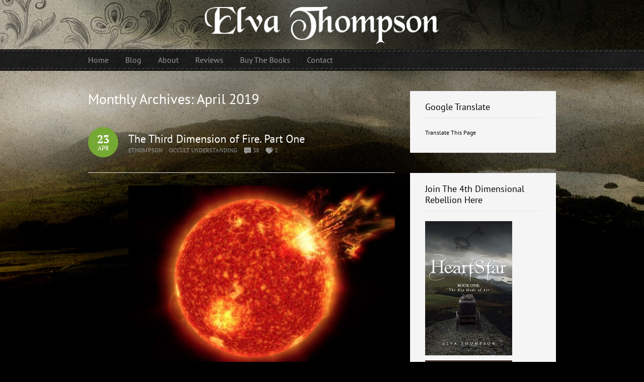

--- FILE ---
content_type: text/html; charset=UTF-8
request_url: https://www.heartstarbooks.com/2019/04/
body_size: 14907
content:
<!DOCTYPE html PUBLIC "-//W3C//DTD XHTML 1.0 Transitional//EN" "http://www.w3.org/TR/xhtml1/DTD/xhtml1-transitional.dtd"> 
<html xmlns="http://www.w3.org/1999/xhtml" lang="en">
<head>
<meta http-equiv="Content-Type" content="text/html; charset=UTF-8" />
<title>April 2019 - Author Elva ThompsonAuthor Elva Thompson</title>
<link rel="profile" href="https://gmpg.org/xfn/11" />
<link rel="stylesheet" type="text/css" media="all" href="https://www.heartstarbooks.com/wp-content/themes/natural-patched/style.css" />
<link rel="stylesheet" type="text/css" media="all" href="https://www.heartstarbooks.com/wp-content/themes/natural-patched/mediaqueries.css" />
<meta name="viewport" content="width=device-width; initial-scale=1.0, maximum-scale=1.0" />
<link rel="pingback" href="https://www.heartstarbooks.com/xmlrpc.php" />
<meta name='robots' content='noindex, follow' />
	<style>img:is([sizes="auto" i], [sizes^="auto," i]) { contain-intrinsic-size: 3000px 1500px }</style>
	
	<!-- This site is optimized with the Yoast SEO plugin v25.2 - https://yoast.com/wordpress/plugins/seo/ -->
	<meta property="og:locale" content="en_US" />
	<meta property="og:type" content="website" />
	<meta property="og:title" content="April 2019 - Author Elva Thompson" />
	<meta property="og:url" content="https://www.heartstarbooks.com/2019/04/" />
	<meta property="og:site_name" content="Author Elva Thompson" />
	<meta name="twitter:card" content="summary_large_image" />
	<script type="application/ld+json" class="yoast-schema-graph">{"@context":"https://schema.org","@graph":[{"@type":"CollectionPage","@id":"https://www.heartstarbooks.com/2019/04/","url":"https://www.heartstarbooks.com/2019/04/","name":"April 2019 - Author Elva Thompson","isPartOf":{"@id":"https://www.heartstarbooks.com/#website"},"breadcrumb":{"@id":"https://www.heartstarbooks.com/2019/04/#breadcrumb"},"inLanguage":"en"},{"@type":"BreadcrumbList","@id":"https://www.heartstarbooks.com/2019/04/#breadcrumb","itemListElement":[{"@type":"ListItem","position":1,"name":"Home","item":"https://www.heartstarbooks.com/"},{"@type":"ListItem","position":2,"name":"Archives for April 2019"}]},{"@type":"WebSite","@id":"https://www.heartstarbooks.com/#website","url":"https://www.heartstarbooks.com/","name":"Author Elva Thompson","description":"Join The 4th Dimensional Rebellion","potentialAction":[{"@type":"SearchAction","target":{"@type":"EntryPoint","urlTemplate":"https://www.heartstarbooks.com/?s={search_term_string}"},"query-input":{"@type":"PropertyValueSpecification","valueRequired":true,"valueName":"search_term_string"}}],"inLanguage":"en"}]}</script>
	<!-- / Yoast SEO plugin. -->


<link rel='dns-prefetch' href='//translate.google.com' />
<link rel='dns-prefetch' href='//fonts.googleapis.com' />
<link href='https://fonts.gstatic.com' crossorigin rel='preconnect' />
<link rel="alternate" type="application/rss+xml" title="Author Elva Thompson &raquo; Feed" href="https://www.heartstarbooks.com/feed/" />
<link rel="alternate" type="application/rss+xml" title="Author Elva Thompson &raquo; Comments Feed" href="https://www.heartstarbooks.com/comments/feed/" />
		<!-- This site uses the Google Analytics by MonsterInsights plugin v9.5.3 - Using Analytics tracking - https://www.monsterinsights.com/ -->
		<!-- Note: MonsterInsights is not currently configured on this site. The site owner needs to authenticate with Google Analytics in the MonsterInsights settings panel. -->
					<!-- No tracking code set -->
				<!-- / Google Analytics by MonsterInsights -->
		<script type="text/javascript">
/* <![CDATA[ */
window._wpemojiSettings = {"baseUrl":"https:\/\/s.w.org\/images\/core\/emoji\/16.0.1\/72x72\/","ext":".png","svgUrl":"https:\/\/s.w.org\/images\/core\/emoji\/16.0.1\/svg\/","svgExt":".svg","source":{"concatemoji":"https:\/\/www.heartstarbooks.com\/wp-includes\/js\/wp-emoji-release.min.js?ver=9367f556c6a25b17d338a25109919727"}};
/*! This file is auto-generated */
!function(s,n){var o,i,e;function c(e){try{var t={supportTests:e,timestamp:(new Date).valueOf()};sessionStorage.setItem(o,JSON.stringify(t))}catch(e){}}function p(e,t,n){e.clearRect(0,0,e.canvas.width,e.canvas.height),e.fillText(t,0,0);var t=new Uint32Array(e.getImageData(0,0,e.canvas.width,e.canvas.height).data),a=(e.clearRect(0,0,e.canvas.width,e.canvas.height),e.fillText(n,0,0),new Uint32Array(e.getImageData(0,0,e.canvas.width,e.canvas.height).data));return t.every(function(e,t){return e===a[t]})}function u(e,t){e.clearRect(0,0,e.canvas.width,e.canvas.height),e.fillText(t,0,0);for(var n=e.getImageData(16,16,1,1),a=0;a<n.data.length;a++)if(0!==n.data[a])return!1;return!0}function f(e,t,n,a){switch(t){case"flag":return n(e,"\ud83c\udff3\ufe0f\u200d\u26a7\ufe0f","\ud83c\udff3\ufe0f\u200b\u26a7\ufe0f")?!1:!n(e,"\ud83c\udde8\ud83c\uddf6","\ud83c\udde8\u200b\ud83c\uddf6")&&!n(e,"\ud83c\udff4\udb40\udc67\udb40\udc62\udb40\udc65\udb40\udc6e\udb40\udc67\udb40\udc7f","\ud83c\udff4\u200b\udb40\udc67\u200b\udb40\udc62\u200b\udb40\udc65\u200b\udb40\udc6e\u200b\udb40\udc67\u200b\udb40\udc7f");case"emoji":return!a(e,"\ud83e\udedf")}return!1}function g(e,t,n,a){var r="undefined"!=typeof WorkerGlobalScope&&self instanceof WorkerGlobalScope?new OffscreenCanvas(300,150):s.createElement("canvas"),o=r.getContext("2d",{willReadFrequently:!0}),i=(o.textBaseline="top",o.font="600 32px Arial",{});return e.forEach(function(e){i[e]=t(o,e,n,a)}),i}function t(e){var t=s.createElement("script");t.src=e,t.defer=!0,s.head.appendChild(t)}"undefined"!=typeof Promise&&(o="wpEmojiSettingsSupports",i=["flag","emoji"],n.supports={everything:!0,everythingExceptFlag:!0},e=new Promise(function(e){s.addEventListener("DOMContentLoaded",e,{once:!0})}),new Promise(function(t){var n=function(){try{var e=JSON.parse(sessionStorage.getItem(o));if("object"==typeof e&&"number"==typeof e.timestamp&&(new Date).valueOf()<e.timestamp+604800&&"object"==typeof e.supportTests)return e.supportTests}catch(e){}return null}();if(!n){if("undefined"!=typeof Worker&&"undefined"!=typeof OffscreenCanvas&&"undefined"!=typeof URL&&URL.createObjectURL&&"undefined"!=typeof Blob)try{var e="postMessage("+g.toString()+"("+[JSON.stringify(i),f.toString(),p.toString(),u.toString()].join(",")+"));",a=new Blob([e],{type:"text/javascript"}),r=new Worker(URL.createObjectURL(a),{name:"wpTestEmojiSupports"});return void(r.onmessage=function(e){c(n=e.data),r.terminate(),t(n)})}catch(e){}c(n=g(i,f,p,u))}t(n)}).then(function(e){for(var t in e)n.supports[t]=e[t],n.supports.everything=n.supports.everything&&n.supports[t],"flag"!==t&&(n.supports.everythingExceptFlag=n.supports.everythingExceptFlag&&n.supports[t]);n.supports.everythingExceptFlag=n.supports.everythingExceptFlag&&!n.supports.flag,n.DOMReady=!1,n.readyCallback=function(){n.DOMReady=!0}}).then(function(){return e}).then(function(){var e;n.supports.everything||(n.readyCallback(),(e=n.source||{}).concatemoji?t(e.concatemoji):e.wpemoji&&e.twemoji&&(t(e.twemoji),t(e.wpemoji)))}))}((window,document),window._wpemojiSettings);
/* ]]> */
</script>
<link rel='stylesheet' id='natural-sliders-css' href='https://www.heartstarbooks.com/wp-content/themes/natural-patched/css/sliders.css?ver=9367f556c6a25b17d338a25109919727' type='text/css' media='all' />
<link rel='stylesheet' id='galleria-css' href='https://www.heartstarbooks.com/wp-content/themes/natural-patched/css/galleria.classic.css?ver=9367f556c6a25b17d338a25109919727' type='text/css' media='all' />
<link rel='stylesheet' id='superfish-css' href='https://www.heartstarbooks.com/wp-content/themes/natural-patched/css/menu.css?ver=9367f556c6a25b17d338a25109919727' type='text/css' media='all' />
<link rel='stylesheet' id='tipsy-css' href='https://www.heartstarbooks.com/wp-content/themes/natural-patched/css/tipsy.css?ver=9367f556c6a25b17d338a25109919727' type='text/css' media='all' />
<link rel='stylesheet' id='prettyphoto-css' href='https://www.heartstarbooks.com/wp-content/themes/natural-patched/css/prettyphoto.css?ver=9367f556c6a25b17d338a25109919727' type='text/css' media='all' />
<link rel='stylesheet' id='Muli-css' href='https://fonts.googleapis.com/css?family=Muli&#038;ver=9367f556c6a25b17d338a25109919727' type='text/css' media='all' />
<link rel='stylesheet' id='pt-cv-public-style-css' href='https://www.heartstarbooks.com/wp-content/plugins/content-views-query-and-display-post-page/public/assets/css/cv.css?ver=4.1' type='text/css' media='all' />
<link rel='stylesheet' id='pt-cv-public-pro-style-css' href='https://www.heartstarbooks.com/wp-content/plugins/pt-content-views-pro/public/assets/css/cvpro.min.css?ver=5.2.1' type='text/css' media='all' />
<style id='wp-emoji-styles-inline-css' type='text/css'>

	img.wp-smiley, img.emoji {
		display: inline !important;
		border: none !important;
		box-shadow: none !important;
		height: 1em !important;
		width: 1em !important;
		margin: 0 0.07em !important;
		vertical-align: -0.1em !important;
		background: none !important;
		padding: 0 !important;
	}
</style>
<link rel='stylesheet' id='wp-block-library-css' href='https://www.heartstarbooks.com/wp-includes/css/dist/block-library/style.min.css?ver=9367f556c6a25b17d338a25109919727' type='text/css' media='all' />
<style id='classic-theme-styles-inline-css' type='text/css'>
/*! This file is auto-generated */
.wp-block-button__link{color:#fff;background-color:#32373c;border-radius:9999px;box-shadow:none;text-decoration:none;padding:calc(.667em + 2px) calc(1.333em + 2px);font-size:1.125em}.wp-block-file__button{background:#32373c;color:#fff;text-decoration:none}
</style>
<style id='global-styles-inline-css' type='text/css'>
:root{--wp--preset--aspect-ratio--square: 1;--wp--preset--aspect-ratio--4-3: 4/3;--wp--preset--aspect-ratio--3-4: 3/4;--wp--preset--aspect-ratio--3-2: 3/2;--wp--preset--aspect-ratio--2-3: 2/3;--wp--preset--aspect-ratio--16-9: 16/9;--wp--preset--aspect-ratio--9-16: 9/16;--wp--preset--color--black: #000000;--wp--preset--color--cyan-bluish-gray: #abb8c3;--wp--preset--color--white: #ffffff;--wp--preset--color--pale-pink: #f78da7;--wp--preset--color--vivid-red: #cf2e2e;--wp--preset--color--luminous-vivid-orange: #ff6900;--wp--preset--color--luminous-vivid-amber: #fcb900;--wp--preset--color--light-green-cyan: #7bdcb5;--wp--preset--color--vivid-green-cyan: #00d084;--wp--preset--color--pale-cyan-blue: #8ed1fc;--wp--preset--color--vivid-cyan-blue: #0693e3;--wp--preset--color--vivid-purple: #9b51e0;--wp--preset--gradient--vivid-cyan-blue-to-vivid-purple: linear-gradient(135deg,rgba(6,147,227,1) 0%,rgb(155,81,224) 100%);--wp--preset--gradient--light-green-cyan-to-vivid-green-cyan: linear-gradient(135deg,rgb(122,220,180) 0%,rgb(0,208,130) 100%);--wp--preset--gradient--luminous-vivid-amber-to-luminous-vivid-orange: linear-gradient(135deg,rgba(252,185,0,1) 0%,rgba(255,105,0,1) 100%);--wp--preset--gradient--luminous-vivid-orange-to-vivid-red: linear-gradient(135deg,rgba(255,105,0,1) 0%,rgb(207,46,46) 100%);--wp--preset--gradient--very-light-gray-to-cyan-bluish-gray: linear-gradient(135deg,rgb(238,238,238) 0%,rgb(169,184,195) 100%);--wp--preset--gradient--cool-to-warm-spectrum: linear-gradient(135deg,rgb(74,234,220) 0%,rgb(151,120,209) 20%,rgb(207,42,186) 40%,rgb(238,44,130) 60%,rgb(251,105,98) 80%,rgb(254,248,76) 100%);--wp--preset--gradient--blush-light-purple: linear-gradient(135deg,rgb(255,206,236) 0%,rgb(152,150,240) 100%);--wp--preset--gradient--blush-bordeaux: linear-gradient(135deg,rgb(254,205,165) 0%,rgb(254,45,45) 50%,rgb(107,0,62) 100%);--wp--preset--gradient--luminous-dusk: linear-gradient(135deg,rgb(255,203,112) 0%,rgb(199,81,192) 50%,rgb(65,88,208) 100%);--wp--preset--gradient--pale-ocean: linear-gradient(135deg,rgb(255,245,203) 0%,rgb(182,227,212) 50%,rgb(51,167,181) 100%);--wp--preset--gradient--electric-grass: linear-gradient(135deg,rgb(202,248,128) 0%,rgb(113,206,126) 100%);--wp--preset--gradient--midnight: linear-gradient(135deg,rgb(2,3,129) 0%,rgb(40,116,252) 100%);--wp--preset--font-size--small: 13px;--wp--preset--font-size--medium: 20px;--wp--preset--font-size--large: 36px;--wp--preset--font-size--x-large: 42px;--wp--preset--spacing--20: 0.44rem;--wp--preset--spacing--30: 0.67rem;--wp--preset--spacing--40: 1rem;--wp--preset--spacing--50: 1.5rem;--wp--preset--spacing--60: 2.25rem;--wp--preset--spacing--70: 3.38rem;--wp--preset--spacing--80: 5.06rem;--wp--preset--shadow--natural: 6px 6px 9px rgba(0, 0, 0, 0.2);--wp--preset--shadow--deep: 12px 12px 50px rgba(0, 0, 0, 0.4);--wp--preset--shadow--sharp: 6px 6px 0px rgba(0, 0, 0, 0.2);--wp--preset--shadow--outlined: 6px 6px 0px -3px rgba(255, 255, 255, 1), 6px 6px rgba(0, 0, 0, 1);--wp--preset--shadow--crisp: 6px 6px 0px rgba(0, 0, 0, 1);}:where(.is-layout-flex){gap: 0.5em;}:where(.is-layout-grid){gap: 0.5em;}body .is-layout-flex{display: flex;}.is-layout-flex{flex-wrap: wrap;align-items: center;}.is-layout-flex > :is(*, div){margin: 0;}body .is-layout-grid{display: grid;}.is-layout-grid > :is(*, div){margin: 0;}:where(.wp-block-columns.is-layout-flex){gap: 2em;}:where(.wp-block-columns.is-layout-grid){gap: 2em;}:where(.wp-block-post-template.is-layout-flex){gap: 1.25em;}:where(.wp-block-post-template.is-layout-grid){gap: 1.25em;}.has-black-color{color: var(--wp--preset--color--black) !important;}.has-cyan-bluish-gray-color{color: var(--wp--preset--color--cyan-bluish-gray) !important;}.has-white-color{color: var(--wp--preset--color--white) !important;}.has-pale-pink-color{color: var(--wp--preset--color--pale-pink) !important;}.has-vivid-red-color{color: var(--wp--preset--color--vivid-red) !important;}.has-luminous-vivid-orange-color{color: var(--wp--preset--color--luminous-vivid-orange) !important;}.has-luminous-vivid-amber-color{color: var(--wp--preset--color--luminous-vivid-amber) !important;}.has-light-green-cyan-color{color: var(--wp--preset--color--light-green-cyan) !important;}.has-vivid-green-cyan-color{color: var(--wp--preset--color--vivid-green-cyan) !important;}.has-pale-cyan-blue-color{color: var(--wp--preset--color--pale-cyan-blue) !important;}.has-vivid-cyan-blue-color{color: var(--wp--preset--color--vivid-cyan-blue) !important;}.has-vivid-purple-color{color: var(--wp--preset--color--vivid-purple) !important;}.has-black-background-color{background-color: var(--wp--preset--color--black) !important;}.has-cyan-bluish-gray-background-color{background-color: var(--wp--preset--color--cyan-bluish-gray) !important;}.has-white-background-color{background-color: var(--wp--preset--color--white) !important;}.has-pale-pink-background-color{background-color: var(--wp--preset--color--pale-pink) !important;}.has-vivid-red-background-color{background-color: var(--wp--preset--color--vivid-red) !important;}.has-luminous-vivid-orange-background-color{background-color: var(--wp--preset--color--luminous-vivid-orange) !important;}.has-luminous-vivid-amber-background-color{background-color: var(--wp--preset--color--luminous-vivid-amber) !important;}.has-light-green-cyan-background-color{background-color: var(--wp--preset--color--light-green-cyan) !important;}.has-vivid-green-cyan-background-color{background-color: var(--wp--preset--color--vivid-green-cyan) !important;}.has-pale-cyan-blue-background-color{background-color: var(--wp--preset--color--pale-cyan-blue) !important;}.has-vivid-cyan-blue-background-color{background-color: var(--wp--preset--color--vivid-cyan-blue) !important;}.has-vivid-purple-background-color{background-color: var(--wp--preset--color--vivid-purple) !important;}.has-black-border-color{border-color: var(--wp--preset--color--black) !important;}.has-cyan-bluish-gray-border-color{border-color: var(--wp--preset--color--cyan-bluish-gray) !important;}.has-white-border-color{border-color: var(--wp--preset--color--white) !important;}.has-pale-pink-border-color{border-color: var(--wp--preset--color--pale-pink) !important;}.has-vivid-red-border-color{border-color: var(--wp--preset--color--vivid-red) !important;}.has-luminous-vivid-orange-border-color{border-color: var(--wp--preset--color--luminous-vivid-orange) !important;}.has-luminous-vivid-amber-border-color{border-color: var(--wp--preset--color--luminous-vivid-amber) !important;}.has-light-green-cyan-border-color{border-color: var(--wp--preset--color--light-green-cyan) !important;}.has-vivid-green-cyan-border-color{border-color: var(--wp--preset--color--vivid-green-cyan) !important;}.has-pale-cyan-blue-border-color{border-color: var(--wp--preset--color--pale-cyan-blue) !important;}.has-vivid-cyan-blue-border-color{border-color: var(--wp--preset--color--vivid-cyan-blue) !important;}.has-vivid-purple-border-color{border-color: var(--wp--preset--color--vivid-purple) !important;}.has-vivid-cyan-blue-to-vivid-purple-gradient-background{background: var(--wp--preset--gradient--vivid-cyan-blue-to-vivid-purple) !important;}.has-light-green-cyan-to-vivid-green-cyan-gradient-background{background: var(--wp--preset--gradient--light-green-cyan-to-vivid-green-cyan) !important;}.has-luminous-vivid-amber-to-luminous-vivid-orange-gradient-background{background: var(--wp--preset--gradient--luminous-vivid-amber-to-luminous-vivid-orange) !important;}.has-luminous-vivid-orange-to-vivid-red-gradient-background{background: var(--wp--preset--gradient--luminous-vivid-orange-to-vivid-red) !important;}.has-very-light-gray-to-cyan-bluish-gray-gradient-background{background: var(--wp--preset--gradient--very-light-gray-to-cyan-bluish-gray) !important;}.has-cool-to-warm-spectrum-gradient-background{background: var(--wp--preset--gradient--cool-to-warm-spectrum) !important;}.has-blush-light-purple-gradient-background{background: var(--wp--preset--gradient--blush-light-purple) !important;}.has-blush-bordeaux-gradient-background{background: var(--wp--preset--gradient--blush-bordeaux) !important;}.has-luminous-dusk-gradient-background{background: var(--wp--preset--gradient--luminous-dusk) !important;}.has-pale-ocean-gradient-background{background: var(--wp--preset--gradient--pale-ocean) !important;}.has-electric-grass-gradient-background{background: var(--wp--preset--gradient--electric-grass) !important;}.has-midnight-gradient-background{background: var(--wp--preset--gradient--midnight) !important;}.has-small-font-size{font-size: var(--wp--preset--font-size--small) !important;}.has-medium-font-size{font-size: var(--wp--preset--font-size--medium) !important;}.has-large-font-size{font-size: var(--wp--preset--font-size--large) !important;}.has-x-large-font-size{font-size: var(--wp--preset--font-size--x-large) !important;}
:where(.wp-block-post-template.is-layout-flex){gap: 1.25em;}:where(.wp-block-post-template.is-layout-grid){gap: 1.25em;}
:where(.wp-block-columns.is-layout-flex){gap: 2em;}:where(.wp-block-columns.is-layout-grid){gap: 2em;}
:root :where(.wp-block-pullquote){font-size: 1.5em;line-height: 1.6;}
</style>
<link rel='stylesheet' id='contact-form-7-css' href='https://www.heartstarbooks.com/wp-content/plugins/contact-form-7/includes/css/styles.css?ver=6.0.6' type='text/css' media='all' />
<link rel='stylesheet' id='google-language-translator-css' href='https://www.heartstarbooks.com/wp-content/plugins/google-language-translator/css/style.css?ver=6.0.20' type='text/css' media='' />
<link rel='stylesheet' id='SFSImainCss-css' href='https://www.heartstarbooks.com/wp-content/plugins/ultimate-social-media-icons/css/sfsi-style.css?ver=2.9.5' type='text/css' media='all' />
<script type="text/javascript" src="https://www.heartstarbooks.com/wp-content/plugins/enable-jquery-migrate-helper/js/jquery/jquery-1.12.4-wp.js?ver=1.12.4-wp" id="jquery-core-js"></script>
<script type="text/javascript" src="https://www.heartstarbooks.com/wp-content/plugins/enable-jquery-migrate-helper/js/jquery-migrate/jquery-migrate-1.4.1-wp.js?ver=1.4.1-wp" id="jquery-migrate-js"></script>
<script type="text/javascript" src="https://www.heartstarbooks.com/wp-content/themes/natural-patched/js/preloader.js?ver=9367f556c6a25b17d338a25109919727" id="preloader-js"></script>
<script type="text/javascript" src="https://www.heartstarbooks.com/wp-content/themes/natural-patched/js/respond.js?ver=9367f556c6a25b17d338a25109919727" id="respond-js"></script>
<script type="text/javascript" src="https://www.heartstarbooks.com/wp-content/themes/natural-patched/js/hoverIntent.js?ver=9367f556c6a25b17d338a25109919727" id="hoverintent-js"></script>
<script type="text/javascript" src="https://www.heartstarbooks.com/wp-content/themes/natural-patched/js/superfish.js?ver=9367f556c6a25b17d338a25109919727" id="superfish-js"></script>
<script type="text/javascript" src="https://www.heartstarbooks.com/wp-content/themes/natural-patched/js/jquery.prettyphoto.js?ver=9367f556c6a25b17d338a25109919727" id="prettyphoto-js"></script>
<script type="text/javascript" src="https://www.heartstarbooks.com/wp-content/themes/natural-patched/js/prettyphoto_init.js?ver=9367f556c6a25b17d338a25109919727" id="prettyphoto-init-js"></script>
<link rel="https://api.w.org/" href="https://www.heartstarbooks.com/wp-json/" /><link rel="EditURI" type="application/rsd+xml" title="RSD" href="https://www.heartstarbooks.com/xmlrpc.php?rsd" />

<style>.goog-te-gadget {
    color:  #76A934 !important;
}
select.goog-te-combo {
    border: 1px solid  #76A934 !important;
}#google_language_translator{width:auto!important;}div.skiptranslate.goog-te-gadget{display:inline!important;}.goog-tooltip{display: none!important;}.goog-tooltip:hover{display: none!important;}.goog-text-highlight{background-color:transparent!important;border:none!important;box-shadow:none!important;}#google_language_translator select.goog-te-combo{color:#32373c;}#google_language_translator{color:transparent;}body{top:0px!important;}#goog-gt-{display:none!important;}font font{background-color:transparent!important;box-shadow:none!important;position:initial!important;}#glt-translate-trigger{left:20px;right:auto;}#glt-translate-trigger > span{color:#ffffff;}#glt-translate-trigger{background:#f89406;}.goog-te-gadget .goog-te-combo{width:100%;}</style><meta name="follow.[base64]" content="CWRR3xAyTDlkQ8KJ0tCV"/><link href="https://www.heartstarbooks.com/wp-content/themes/natural-patched/styles/style_01.css" rel="stylesheet" type="text/css" />
<!-- Custom Styling -->
<style type="text/css">
.cf {
  *zoom: 1;
}
.cf:before,
.cf:after {
  content: " ";
  display: table;
}
.cf:after {
  clear: both;
}
.bookshelf-item {
  padding-bottom: 48px;
}
.bookshelf-item .description {
  /* prevents this element from overlapping to cover thumb */

  display: inline;
}
.bookshelf-item .home-page .description {
  padding-left: 20px;
}
.bookshelf-item .wrap-description .description {
  /* set this back to block level to trigger overflow effect */

  display: block;
  overflow: hidden;
}
.bookshelf-item .content a[rel="prettyPhoto"] {
  /* make sure this element is on top of .description element */

  position: relative;
  z-index: 20;
}
#comments .nocomments {
  /* hides the "Comments are closed" message */

  display: none;
}
/* additional media queries */
@media (max-width: 1023px) {
  .bookshelf-item .content {
    text-align: center;
  }
  .bookshelf-item .content .description {
    text-align: left;
    overflow: auto;
  }
  .bookshelf-item .zoom {
    margin: 20px 0;
  }
  .bookshelf-item .zoom,
  .bookshelf-item .zoom img {
    float: none;
    margin: 0;
    display: inline-block;
    *display: inline;
    *zoom: 1;
  }
  .bookshelf-item .zoom .img_vsmall {
    width: 245px;
  }
}
@media (min-width: 768px) and (max-width: 1023px) {
  .bookshelf-item .home-page .img_vsmall,
  .bookshelf-item .zoom .img_vsmall {
    width: 174px;
  }
}
@media (max-width: 767px) {
  .bookshelf-item .home-page {
    text-align: center;
  }
  .bookshelf-item .home-page .img_vsmall {
    float: none;
    margin: 20px 0;
  }
}


#intro_wrapper {
    border-bottom-width: 0 !important;
}

.sf-menu li {
    float: left;
    font-size: 16px !important;
    line-height: 43px !important;
    margin-right: 33px !important;
    padding: 0;
    text-transform: none !important;
}

#intro {
    width: 100% !important;
   padding:0 !important;
}

#wrapper {
    box-shadow: 0 0 0 transparent !important;
}


h1, .flex-caption, .ei-title h2 {

}

p, pre {
    font-size: 15px !important;
    line-height: 25px !important;
    margin: 1em 0 10px;
    padding: 0;
}

#footer_nav li {
    border-right-style: dotted !important;
}

#footer_nav li:last-child {
 border-right: medium none !important;
}


#navigation {
    height: 43px !important;
}


#copyright hr {
 border-color:transparent !important;
}



#menu-item-29 a {
    background-image: url("https://goindiebooks2.com/462040/wp-content/uploads/2013/09/logo.png");
    background-position: 0 0;
    background-repeat: no-repeat;
    display: block;
    height:36px;
    margin: 6px 0 0;
    outline: medium none;
    text-indent: -9999px;
    width:346px;
}






.fancy_meta a, .flex-direction-nav li a, .rslides_nav {
    background-color: transparent !important;
}



#copyright_wrapper {
    border: medium none !important;
}

.flexslider {
    margin: 0 !important;
    padding: 0;
}



#boxed_layout #page_wrapper {
    box-shadow: none !important;
}

html, body {
    background-image: url("https://heartstarbooks.com/wp-content/uploads/2014/01/bg.jpg") !important;
    background-position: center top !important;
    background-repeat: no-repeat !important;
    color: #666666;
}

#navigation_wrapper {
    background: url("https://heartstarbooks.com/wp-content/uploads/2014/01/nav.png") repeat-x scroll 0 0 transparent !important;
}
</style>
<link rel="shortcut icon" href="https://heartstarbooks.com/wp-content/uploads/2014/10/iuniverse.ico"/>
<style type="text/css">
html {
    background-color: #000000;
}
html, body, form {
    color: #ffffff;
}
a {
    color: #ffffff;
}
a:hover {
    color: #ffffff;
}
h1, h2, h3, h4, h5, h6 {
    color: #ffffff;
}
h1 a, h2 a, h3 a, h4 a, h5 a, h6 a {
    color: #ffffff;
}
h1 a:hover, h2 a:hover, h3 a:hover, h4 a:hover, h5 a:hover, h6 a:hover {
    color: #ffffff;
}
#navigation_wrapper {
    background-color: transparent; }
.sf-menu a {
    color: #9a9595; }
.sf-menu li:hover a, .sf-menu li.current-menu-item a, .sf-menu li.current-page-parent a, .sf-menu li.current-page-ancestor a, .sf-menu li.current_page_parent a {
    color: #9a9595;
}
#wrapper {
	background-color: transparent;
	border-color: transparent;
}
#intro_wrapper, #wide_header_wrapper {
	background-color: transparent;
}
#sidebar .widgets {
    color: #333333;
}
#sidebar .widgets h1, #sidebar .widgets h2, #sidebar .widgets h3, #sidebar .widgets h4, #sidebar .widgets h5, #sidebar .widgets h6 {
    color: #000000;
}
#sidebar .widgets .icon-box span, #sidebar .widgets .icon-button span {
    color: #000000;
}
#footer_wrapper {
    background-color: transparent;
}
#footer_wrapper {
    border-top-color: transparent;
}
#copyright_wrapper {
    background-color: transparent;
}
#copyright_wrapper {
    border-top-color: transparent;
}
.divider-dotted, .portfolio .tags-meta, .price-body .dotted, #wrapper .post-list li {
    background-image: url('https://www.heartstarbooks.com/wp-content/themes/natural-patched/images/hr2.png');
}
</style>
<style type="text/css">h1,.flex-caption,.ei-title h2 { font-family: 'Muli', arial, serif; }
h2,.ei-title h3 { font-family: 'Muli', arial, serif; }
h3,.rscaption { font-family: 'Muli', arial, serif; }
h4 { font-family: 'Muli', arial, serif; }
h5 { font-family: 'Muli', arial, serif; }
h6 { font-family: 'Muli', arial, serif; }
</style><style type="text/css">.recentcomments a{display:inline !important;padding:0 !important;margin:0 !important;}</style>	<!-- Fonts Plugin CSS - https://fontsplugin.com/ -->
	<style>
		/* Cached: December 4, 2025 at 7:32pm */
/* cyrillic-ext */
@font-face {
  font-family: 'PT Sans';
  font-style: italic;
  font-weight: 400;
  font-display: swap;
  src: url(https://fonts.gstatic.com/s/ptsans/v18/jizYRExUiTo99u79D0e0ysmIEDQ.woff2) format('woff2');
  unicode-range: U+0460-052F, U+1C80-1C8A, U+20B4, U+2DE0-2DFF, U+A640-A69F, U+FE2E-FE2F;
}
/* cyrillic */
@font-face {
  font-family: 'PT Sans';
  font-style: italic;
  font-weight: 400;
  font-display: swap;
  src: url(https://fonts.gstatic.com/s/ptsans/v18/jizYRExUiTo99u79D0e0w8mIEDQ.woff2) format('woff2');
  unicode-range: U+0301, U+0400-045F, U+0490-0491, U+04B0-04B1, U+2116;
}
/* latin-ext */
@font-face {
  font-family: 'PT Sans';
  font-style: italic;
  font-weight: 400;
  font-display: swap;
  src: url(https://fonts.gstatic.com/s/ptsans/v18/jizYRExUiTo99u79D0e0ycmIEDQ.woff2) format('woff2');
  unicode-range: U+0100-02BA, U+02BD-02C5, U+02C7-02CC, U+02CE-02D7, U+02DD-02FF, U+0304, U+0308, U+0329, U+1D00-1DBF, U+1E00-1E9F, U+1EF2-1EFF, U+2020, U+20A0-20AB, U+20AD-20C0, U+2113, U+2C60-2C7F, U+A720-A7FF;
}
/* latin */
@font-face {
  font-family: 'PT Sans';
  font-style: italic;
  font-weight: 400;
  font-display: swap;
  src: url(https://fonts.gstatic.com/s/ptsans/v18/jizYRExUiTo99u79D0e0x8mI.woff2) format('woff2');
  unicode-range: U+0000-00FF, U+0131, U+0152-0153, U+02BB-02BC, U+02C6, U+02DA, U+02DC, U+0304, U+0308, U+0329, U+2000-206F, U+20AC, U+2122, U+2191, U+2193, U+2212, U+2215, U+FEFF, U+FFFD;
}
/* cyrillic-ext */
@font-face {
  font-family: 'PT Sans';
  font-style: italic;
  font-weight: 700;
  font-display: swap;
  src: url(https://fonts.gstatic.com/s/ptsans/v18/jizdRExUiTo99u79D0e8fOydIhUdwzM.woff2) format('woff2');
  unicode-range: U+0460-052F, U+1C80-1C8A, U+20B4, U+2DE0-2DFF, U+A640-A69F, U+FE2E-FE2F;
}
/* cyrillic */
@font-face {
  font-family: 'PT Sans';
  font-style: italic;
  font-weight: 700;
  font-display: swap;
  src: url(https://fonts.gstatic.com/s/ptsans/v18/jizdRExUiTo99u79D0e8fOydKxUdwzM.woff2) format('woff2');
  unicode-range: U+0301, U+0400-045F, U+0490-0491, U+04B0-04B1, U+2116;
}
/* latin-ext */
@font-face {
  font-family: 'PT Sans';
  font-style: italic;
  font-weight: 700;
  font-display: swap;
  src: url(https://fonts.gstatic.com/s/ptsans/v18/jizdRExUiTo99u79D0e8fOydIRUdwzM.woff2) format('woff2');
  unicode-range: U+0100-02BA, U+02BD-02C5, U+02C7-02CC, U+02CE-02D7, U+02DD-02FF, U+0304, U+0308, U+0329, U+1D00-1DBF, U+1E00-1E9F, U+1EF2-1EFF, U+2020, U+20A0-20AB, U+20AD-20C0, U+2113, U+2C60-2C7F, U+A720-A7FF;
}
/* latin */
@font-face {
  font-family: 'PT Sans';
  font-style: italic;
  font-weight: 700;
  font-display: swap;
  src: url(https://fonts.gstatic.com/s/ptsans/v18/jizdRExUiTo99u79D0e8fOydLxUd.woff2) format('woff2');
  unicode-range: U+0000-00FF, U+0131, U+0152-0153, U+02BB-02BC, U+02C6, U+02DA, U+02DC, U+0304, U+0308, U+0329, U+2000-206F, U+20AC, U+2122, U+2191, U+2193, U+2212, U+2215, U+FEFF, U+FFFD;
}
/* cyrillic-ext */
@font-face {
  font-family: 'PT Sans';
  font-style: normal;
  font-weight: 400;
  font-display: swap;
  src: url(https://fonts.gstatic.com/s/ptsans/v18/jizaRExUiTo99u79D0-ExdGM.woff2) format('woff2');
  unicode-range: U+0460-052F, U+1C80-1C8A, U+20B4, U+2DE0-2DFF, U+A640-A69F, U+FE2E-FE2F;
}
/* cyrillic */
@font-face {
  font-family: 'PT Sans';
  font-style: normal;
  font-weight: 400;
  font-display: swap;
  src: url(https://fonts.gstatic.com/s/ptsans/v18/jizaRExUiTo99u79D0aExdGM.woff2) format('woff2');
  unicode-range: U+0301, U+0400-045F, U+0490-0491, U+04B0-04B1, U+2116;
}
/* latin-ext */
@font-face {
  font-family: 'PT Sans';
  font-style: normal;
  font-weight: 400;
  font-display: swap;
  src: url(https://fonts.gstatic.com/s/ptsans/v18/jizaRExUiTo99u79D0yExdGM.woff2) format('woff2');
  unicode-range: U+0100-02BA, U+02BD-02C5, U+02C7-02CC, U+02CE-02D7, U+02DD-02FF, U+0304, U+0308, U+0329, U+1D00-1DBF, U+1E00-1E9F, U+1EF2-1EFF, U+2020, U+20A0-20AB, U+20AD-20C0, U+2113, U+2C60-2C7F, U+A720-A7FF;
}
/* latin */
@font-face {
  font-family: 'PT Sans';
  font-style: normal;
  font-weight: 400;
  font-display: swap;
  src: url(https://fonts.gstatic.com/s/ptsans/v18/jizaRExUiTo99u79D0KExQ.woff2) format('woff2');
  unicode-range: U+0000-00FF, U+0131, U+0152-0153, U+02BB-02BC, U+02C6, U+02DA, U+02DC, U+0304, U+0308, U+0329, U+2000-206F, U+20AC, U+2122, U+2191, U+2193, U+2212, U+2215, U+FEFF, U+FFFD;
}
/* cyrillic-ext */
@font-face {
  font-family: 'PT Sans';
  font-style: normal;
  font-weight: 700;
  font-display: swap;
  src: url(https://fonts.gstatic.com/s/ptsans/v18/jizfRExUiTo99u79B_mh0OOtLQ0Z.woff2) format('woff2');
  unicode-range: U+0460-052F, U+1C80-1C8A, U+20B4, U+2DE0-2DFF, U+A640-A69F, U+FE2E-FE2F;
}
/* cyrillic */
@font-face {
  font-family: 'PT Sans';
  font-style: normal;
  font-weight: 700;
  font-display: swap;
  src: url(https://fonts.gstatic.com/s/ptsans/v18/jizfRExUiTo99u79B_mh0OqtLQ0Z.woff2) format('woff2');
  unicode-range: U+0301, U+0400-045F, U+0490-0491, U+04B0-04B1, U+2116;
}
/* latin-ext */
@font-face {
  font-family: 'PT Sans';
  font-style: normal;
  font-weight: 700;
  font-display: swap;
  src: url(https://fonts.gstatic.com/s/ptsans/v18/jizfRExUiTo99u79B_mh0OCtLQ0Z.woff2) format('woff2');
  unicode-range: U+0100-02BA, U+02BD-02C5, U+02C7-02CC, U+02CE-02D7, U+02DD-02FF, U+0304, U+0308, U+0329, U+1D00-1DBF, U+1E00-1E9F, U+1EF2-1EFF, U+2020, U+20A0-20AB, U+20AD-20C0, U+2113, U+2C60-2C7F, U+A720-A7FF;
}
/* latin */
@font-face {
  font-family: 'PT Sans';
  font-style: normal;
  font-weight: 700;
  font-display: swap;
  src: url(https://fonts.gstatic.com/s/ptsans/v18/jizfRExUiTo99u79B_mh0O6tLQ.woff2) format('woff2');
  unicode-range: U+0000-00FF, U+0131, U+0152-0153, U+02BB-02BC, U+02C6, U+02DA, U+02DC, U+0304, U+0308, U+0329, U+2000-206F, U+20AC, U+2122, U+2191, U+2193, U+2212, U+2215, U+FEFF, U+FFFD;
}
/* cyrillic-ext */
@font-face {
  font-family: 'PT Serif';
  font-style: italic;
  font-weight: 400;
  font-display: swap;
  src: url(https://fonts.gstatic.com/s/ptserif/v19/EJRTQgYoZZY2vCFuvAFT_rC1chb-.woff2) format('woff2');
  unicode-range: U+0460-052F, U+1C80-1C8A, U+20B4, U+2DE0-2DFF, U+A640-A69F, U+FE2E-FE2F;
}
/* cyrillic */
@font-face {
  font-family: 'PT Serif';
  font-style: italic;
  font-weight: 400;
  font-display: swap;
  src: url(https://fonts.gstatic.com/s/ptserif/v19/EJRTQgYoZZY2vCFuvAFT_rm1chb-.woff2) format('woff2');
  unicode-range: U+0301, U+0400-045F, U+0490-0491, U+04B0-04B1, U+2116;
}
/* latin-ext */
@font-face {
  font-family: 'PT Serif';
  font-style: italic;
  font-weight: 400;
  font-display: swap;
  src: url(https://fonts.gstatic.com/s/ptserif/v19/EJRTQgYoZZY2vCFuvAFT_rO1chb-.woff2) format('woff2');
  unicode-range: U+0100-02BA, U+02BD-02C5, U+02C7-02CC, U+02CE-02D7, U+02DD-02FF, U+0304, U+0308, U+0329, U+1D00-1DBF, U+1E00-1E9F, U+1EF2-1EFF, U+2020, U+20A0-20AB, U+20AD-20C0, U+2113, U+2C60-2C7F, U+A720-A7FF;
}
/* latin */
@font-face {
  font-family: 'PT Serif';
  font-style: italic;
  font-weight: 400;
  font-display: swap;
  src: url(https://fonts.gstatic.com/s/ptserif/v19/EJRTQgYoZZY2vCFuvAFT_r21cg.woff2) format('woff2');
  unicode-range: U+0000-00FF, U+0131, U+0152-0153, U+02BB-02BC, U+02C6, U+02DA, U+02DC, U+0304, U+0308, U+0329, U+2000-206F, U+20AC, U+2122, U+2191, U+2193, U+2212, U+2215, U+FEFF, U+FFFD;
}
/* cyrillic-ext */
@font-face {
  font-family: 'PT Serif';
  font-style: italic;
  font-weight: 700;
  font-display: swap;
  src: url(https://fonts.gstatic.com/s/ptserif/v19/EJRQQgYoZZY2vCFuvAFT9gaQZyTfoPNB.woff2) format('woff2');
  unicode-range: U+0460-052F, U+1C80-1C8A, U+20B4, U+2DE0-2DFF, U+A640-A69F, U+FE2E-FE2F;
}
/* cyrillic */
@font-face {
  font-family: 'PT Serif';
  font-style: italic;
  font-weight: 700;
  font-display: swap;
  src: url(https://fonts.gstatic.com/s/ptserif/v19/EJRQQgYoZZY2vCFuvAFT9gaQZy3foPNB.woff2) format('woff2');
  unicode-range: U+0301, U+0400-045F, U+0490-0491, U+04B0-04B1, U+2116;
}
/* latin-ext */
@font-face {
  font-family: 'PT Serif';
  font-style: italic;
  font-weight: 700;
  font-display: swap;
  src: url(https://fonts.gstatic.com/s/ptserif/v19/EJRQQgYoZZY2vCFuvAFT9gaQZyffoPNB.woff2) format('woff2');
  unicode-range: U+0100-02BA, U+02BD-02C5, U+02C7-02CC, U+02CE-02D7, U+02DD-02FF, U+0304, U+0308, U+0329, U+1D00-1DBF, U+1E00-1E9F, U+1EF2-1EFF, U+2020, U+20A0-20AB, U+20AD-20C0, U+2113, U+2C60-2C7F, U+A720-A7FF;
}
/* latin */
@font-face {
  font-family: 'PT Serif';
  font-style: italic;
  font-weight: 700;
  font-display: swap;
  src: url(https://fonts.gstatic.com/s/ptserif/v19/EJRQQgYoZZY2vCFuvAFT9gaQZynfoA.woff2) format('woff2');
  unicode-range: U+0000-00FF, U+0131, U+0152-0153, U+02BB-02BC, U+02C6, U+02DA, U+02DC, U+0304, U+0308, U+0329, U+2000-206F, U+20AC, U+2122, U+2191, U+2193, U+2212, U+2215, U+FEFF, U+FFFD;
}
/* cyrillic-ext */
@font-face {
  font-family: 'PT Serif';
  font-style: normal;
  font-weight: 400;
  font-display: swap;
  src: url(https://fonts.gstatic.com/s/ptserif/v19/EJRVQgYoZZY2vCFuvAFbzr-tdg.woff2) format('woff2');
  unicode-range: U+0460-052F, U+1C80-1C8A, U+20B4, U+2DE0-2DFF, U+A640-A69F, U+FE2E-FE2F;
}
/* cyrillic */
@font-face {
  font-family: 'PT Serif';
  font-style: normal;
  font-weight: 400;
  font-display: swap;
  src: url(https://fonts.gstatic.com/s/ptserif/v19/EJRVQgYoZZY2vCFuvAFSzr-tdg.woff2) format('woff2');
  unicode-range: U+0301, U+0400-045F, U+0490-0491, U+04B0-04B1, U+2116;
}
/* latin-ext */
@font-face {
  font-family: 'PT Serif';
  font-style: normal;
  font-weight: 400;
  font-display: swap;
  src: url(https://fonts.gstatic.com/s/ptserif/v19/EJRVQgYoZZY2vCFuvAFYzr-tdg.woff2) format('woff2');
  unicode-range: U+0100-02BA, U+02BD-02C5, U+02C7-02CC, U+02CE-02D7, U+02DD-02FF, U+0304, U+0308, U+0329, U+1D00-1DBF, U+1E00-1E9F, U+1EF2-1EFF, U+2020, U+20A0-20AB, U+20AD-20C0, U+2113, U+2C60-2C7F, U+A720-A7FF;
}
/* latin */
@font-face {
  font-family: 'PT Serif';
  font-style: normal;
  font-weight: 400;
  font-display: swap;
  src: url(https://fonts.gstatic.com/s/ptserif/v19/EJRVQgYoZZY2vCFuvAFWzr8.woff2) format('woff2');
  unicode-range: U+0000-00FF, U+0131, U+0152-0153, U+02BB-02BC, U+02C6, U+02DA, U+02DC, U+0304, U+0308, U+0329, U+2000-206F, U+20AC, U+2122, U+2191, U+2193, U+2212, U+2215, U+FEFF, U+FFFD;
}
/* cyrillic-ext */
@font-face {
  font-family: 'PT Serif';
  font-style: normal;
  font-weight: 700;
  font-display: swap;
  src: url(https://fonts.gstatic.com/s/ptserif/v19/EJRSQgYoZZY2vCFuvAnt66qfVyvHpA.woff2) format('woff2');
  unicode-range: U+0460-052F, U+1C80-1C8A, U+20B4, U+2DE0-2DFF, U+A640-A69F, U+FE2E-FE2F;
}
/* cyrillic */
@font-face {
  font-family: 'PT Serif';
  font-style: normal;
  font-weight: 700;
  font-display: swap;
  src: url(https://fonts.gstatic.com/s/ptserif/v19/EJRSQgYoZZY2vCFuvAnt66qWVyvHpA.woff2) format('woff2');
  unicode-range: U+0301, U+0400-045F, U+0490-0491, U+04B0-04B1, U+2116;
}
/* latin-ext */
@font-face {
  font-family: 'PT Serif';
  font-style: normal;
  font-weight: 700;
  font-display: swap;
  src: url(https://fonts.gstatic.com/s/ptserif/v19/EJRSQgYoZZY2vCFuvAnt66qcVyvHpA.woff2) format('woff2');
  unicode-range: U+0100-02BA, U+02BD-02C5, U+02C7-02CC, U+02CE-02D7, U+02DD-02FF, U+0304, U+0308, U+0329, U+1D00-1DBF, U+1E00-1E9F, U+1EF2-1EFF, U+2020, U+20A0-20AB, U+20AD-20C0, U+2113, U+2C60-2C7F, U+A720-A7FF;
}
/* latin */
@font-face {
  font-family: 'PT Serif';
  font-style: normal;
  font-weight: 700;
  font-display: swap;
  src: url(https://fonts.gstatic.com/s/ptserif/v19/EJRSQgYoZZY2vCFuvAnt66qSVys.woff2) format('woff2');
  unicode-range: U+0000-00FF, U+0131, U+0152-0153, U+02BB-02BC, U+02C6, U+02DA, U+02DC, U+0304, U+0308, U+0329, U+2000-206F, U+20AC, U+2122, U+2191, U+2193, U+2212, U+2215, U+FEFF, U+FFFD;
}

:root {
--font-base: PT Serif;
--font-headings: PT Sans;
--font-input: PT Sans;
}
body, #content, .entry-content, .post-content, .page-content, .post-excerpt, .entry-summary, .entry-excerpt, .widget-area, .widget, .sidebar, #sidebar, footer, .footer, #footer, .site-footer {
font-family: "PT Serif";
 }
#site-title, .site-title, #site-title a, .site-title a, .entry-title, .entry-title a, h1, h2, h3, h4, h5, h6, .widget-title, .elementor-heading-title {
font-family: "PT Sans";
 }
button, .button, input, select, textarea, .wp-block-button, .wp-block-button__link {
font-family: "PT Sans";
 }
.menu, .page_item a, .menu-item a, .wp-block-navigation, .wp-block-navigation-item__content {
font-family: "PT Sans";
 }
.entry-content, .entry-content p, .post-content, .page-content, .post-excerpt, .entry-summary, .entry-excerpt, .excerpt, .excerpt p, .type-post p, .type-page p, .wp-block-post-content, .wp-block-post-excerpt, .elementor, .elementor p {
font-family: "PT Serif";
 }
.wp-block-post-title, .wp-block-post-title a, .entry-title, .entry-title a, .post-title, .post-title a, .page-title, .entry-content h1, #content h1, .type-post h1, .type-page h1, .elementor h1 {
font-family: "PT Sans";
 }
.entry-content h2, .post-content h2, .page-content h2, #content h2, .type-post h2, .type-page h2, .elementor h2 {
font-family: "PT Sans";
 }
.entry-content h3, .post-content h3, .page-content h3, #content h3, .type-post h3, .type-page h3, .elementor h3 {
font-family: "PT Sans";
 }
.entry-content h4, .post-content h4, .page-content h4, #content h4, .type-post h4, .type-page h4, .elementor h4 {
font-family: "PT Sans";
 }
.entry-content h5, .post-content h5, .page-content h5, #content h5, .type-post h5, .type-page h5, .elementor h5 {
font-family: "PT Sans";
 }
.entry-content h6, .post-content h6, .page-content h6, #content h6, .type-post h6, .type-page h6, .elementor h6 {
font-family: "PT Sans";
 }
.widget-title, .widget-area h1, .widget-area h2, .widget-area h3, .widget-area h4, .widget-area h5, .widget-area h6, #secondary h1, #secondary h2, #secondary h3, #secondary h4, #secondary h5, #secondary h6 {
font-family: "PT Sans";
 }
.widget-area, .widget, .sidebar, #sidebar, #secondary {
font-family: "PT Serif";
 }
footer h1, footer h2, footer h3, footer h4, footer h5, footer h6, .footer h1, .footer h2, .footer h3, .footer h4, .footer h5, .footer h6, #footer h1, #footer h2, #footer h3, #footer h4, #footer h5, #footer h6 {
font-family: "PT Sans";
 }
footer, #footer, .footer, .site-footer {
font-family: "PT Serif";
 }
	</style>
	<!-- Fonts Plugin CSS -->
	</head>

<body data-rsssl=1>
<div id="page_wrapper">

<!--<div id="header_wrapper">
	<div id="header_bar_wrapper">
		<div id="header_bar">
			<div id="header_bar_inner" class="rightside">
				<div id="header_tools" class="leftside">
										<div id="search" class="leftside">
						<form action="https://www.heartstarbooks.com" method="get">
							<input id="search-input" type="text" name="s" value="Search..." onfocus="if (this.value == 'Search...') {this.value = '';}" onblur="if (this.value == '') {this.value = 'Search...';}" />
							<span class="search-btn"></span>
						</form>
					</div>
								
					<div id="social_icons" class="leftside">
											</div>
				</div>
				
								<div id="header_info" class="leftside">
					Contact the Author | sample_mail@mail.com				</div>
								<br class="clear" />
			</div>
		</div>
	</div>
	
<!--<div id="header">
	
		<!-- Remove the section below if you want to use a logo image instead of the blog title and tagline as text 
		
		<div id="logo"><h1><a href="https://www.heartstarbooks.com">Author Elva Thompson</a></h1><div class="blog_tagline">Join The 4th Dimensional Rebellion</div></div>-->
		
		<!-- To use a logo image instead of the blog title, remove this comment and its closing line and remove the double slashes // in each PHP statement
		
		<div id="logo"><a href=""><img src="" alt="" /></a></div> 
		
		REMOVE THIS LINE ALSO 
		
		
	</div>

</div> -->
<img src="https://www.heartstarbooks.com/wp-content/uploads/2020/08/header_new_c.png" height="105" width="1366">

<div id="navigation_wrapper">
    <div id="navigation">
<ul id="menu-header-menu" class="sf-menu"><li id="menu-item-6" class="menu-item menu-item-type-post_type menu-item-object-page menu-item-home menu-item-6"><a href="https://www.heartstarbooks.com/"><span class="menu-btn">Home</span></a></li>
<li id="menu-item-12328" class="menu-item menu-item-type-post_type menu-item-object-page menu-item-12328"><a href="https://www.heartstarbooks.com/blog/"><span class="menu-btn">Blog</span></a></li>
<li id="menu-item-9" class="menu-item menu-item-type-post_type menu-item-object-page menu-item-9"><a href="https://www.heartstarbooks.com/author/"><span class="menu-btn">About</span></a></li>
<li id="menu-item-21" class="menu-item menu-item-type-post_type menu-item-object-page menu-item-21"><a href="https://www.heartstarbooks.com/reviews/"><span class="menu-btn">Reviews</span></a></li>
<li id="menu-item-33" class="menu-item menu-item-type-post_type menu-item-object-page menu-item-33"><a href="https://www.heartstarbooks.com/buy/"><span class="menu-btn">Buy The Books</span></a></li>
<li id="menu-item-18" class="menu-item menu-item-type-post_type menu-item-object-page menu-item-18"><a href="https://www.heartstarbooks.com/contact/"><span class="menu-btn">Contact</span></a></li>
</ul>    	<br class="clear" />
    </div>
</div>
	
	 
		 
		
	<div id="wrapper" class="sidebar-right-wrapper">
	
			<div id="page-content" class="two_third">
			
	<div class="full_page"><h1 class="page-title">Monthly Archives: <span>April 2019</span></h1></div>
			<div id="post-8351" class="post-8351 post type-post status-publish format-standard hentry category-occult-understanding">
											<div class="post-header">
					<div class="meta-date">
						<span class="meta-day">23</span>
					   	<span class="meta-month">Apr</span>
					 </div>
					 <div class="post-meta">
						<h2><a href="https://www.heartstarbooks.com/the-third-dimension-of-fire-part-one/" title="The Third Dimension of Fire. Part One">The Third Dimension of Fire. Part One</a></h2>
						<div class="meta posted-meta">
							<span class="blog-author"><a href="https://heartstarbooks.com" title="Visit ethompson&#8217;s website" rel="author external">ethompson</a></span> 							<span class="blog-categories"><a href="https://www.heartstarbooks.com/category/blog/occult-understanding/" rel="category tag">Occult understanding</a></span> 							<span class="blog-comments"><a href="https://www.heartstarbooks.com/the-third-dimension-of-fire-part-one/#comments">38</a></span>													<span class="blog-likes"><a href="#" id="like-8351" class="like_this" title="2 people like it"><span>2</span></a></span>
																			</div>
					</div>
				</div>
				<div class="post_wrapper excerpt_wrapper">
						<p><strong> <a rel="prettyPhoto[g8351]" href="https://www.heartstarbooks.com/wp-content/uploads/2019/04/solar-flare.jpg"><img fetchpriority="high" decoding="async" class="alignnone wp-image-8355" src="https://www.heartstarbooks.com/wp-content/uploads/2019/04/solar-flare.jpg" alt="" width="1040" height="693" srcset="https://www.heartstarbooks.com/wp-content/uploads/2019/04/solar-flare.jpg 620w, https://www.heartstarbooks.com/wp-content/uploads/2019/04/solar-flare-300x200.jpg 300w" sizes="(max-width: 1040px) 100vw, 1040px" /></a></strong></p>
<p><strong>Seeing the Lie </strong></p>
<p>I feel the truth about our world, who runs it, and our place in it will soon hit the cosmic fan of revelation. The status quo narrative spun by the handlers of this construct is coming apart at the seams for those who are paying attention and, as a result, many of us we are&#8230;..</p>

							<p class="more right"><a href="https://www.heartstarbooks.com/the-third-dimension-of-fire-part-one/"><span>Read more</span></a></p>
						
							</div>
			
				</div>

							
			
							
						<div class="wp-pagenavi">
				<div class="nav-previous"></div>
				<div class="nav-next"></div>
			</div>
	
		</div>
			<div id="sidebar" class="one_third last sidebar-right">
	<div id="text-7" class="widgets widget_text"><h3>Google Translate</h3>
			<div class="textwidget"><h6>Translate This Page</h6>
<div style="padding: 5px 0px 5px 15px; ">
<div id="google_language_translator" class="default-language-en"></div>
</div>
</div>
		</div>
<div id="text-2" class="widgets widget_text"><h3>Join The 4th Dimensional Rebellion Here</h3>
			<div class="textwidget"><div style="display: block; margin: 10px auto;"><a href="https://www.amazon.com/HeartStar-Book-One-Key-Made/dp/1491701382/" target="_blank"><img src="https://www.heartstarbooks.com/wp-content/uploads/2024/06/book_1.jpg" style="max-width: 75%" alt="Heartstar Book 1 - The Key Made Of Air"></a></div>
<div style="display: block; margin: 10px auto;"><a href="https://www.amazon.com/HeartStar-Book-Two-Gates-Pandemonia/dp/1491789573/" target="_blank"><img src="https://www.heartstarbooks.com/wp-content/uploads/2024/06/book_2.jpg" style="max-width: 75%"  alt="Heartstar Book 2 - The Gates To Pandemonia"></a></div>
<div style="display: block; margin: 10px auto;"><a href="https://www.amazon.com/HeartStar-Book-Three-Walking-Worlds/dp/1532041152/" target="_blank"><img src="https://www.heartstarbooks.com/wp-content/uploads/2024/06/book_3.jpg" style="max-width: 75%"  alt="Heartstar Book 3 - Walking In Three Worlds"></a></div>
</div>
		</div>
<div id="block-7" class="widgets widget_block widget_text">
<p class="has-text-align-left"><strong>Share On Facebook</strong> <div class="sfsi_widget sfsi_shortcode_container"><div class="norm_row sfsi_wDiv "  style="width:225px;text-align:left;"><div style='width:40px; height:40px;margin-left:5px;margin-bottom:5px; ' class='sfsi_wicons shuffeldiv ' ><div class='inerCnt'><a class=' sficn' data-effect='' target='_blank' rel='noopener'  href='' id='sfsiid_facebook_icon' style='width:40px;height:40px;opacity:1;'  ><img data-pin-nopin='true' alt='Share On Facebook' title='Share On Facebook' src='https://www.heartstarbooks.com/wp-content/plugins/ultimate-social-media-icons/images/icons_theme/flat_squared/flat_squared_facebook.png' width='40' height='40' style='' class='sfcm sfsi_wicon ' data-effect=''   /></a><div class="sfsi_tool_tip_2 fb_tool_bdr sfsiTlleft" style="opacity:0;z-index:-1;" id="sfsiid_facebook"><span class="bot_arow bot_fb_arow"></span><div class="sfsi_inside"><div  class='icon3'><a target='_blank' rel='noopener' href='https://www.facebook.com/sharer/sharer.php?u=https%3A%2F%2Fwww.heartstarbooks.com%2F2019%2F04' style='display:inline-block;'  > <img class='sfsi_wicon'  data-pin-nopin='true' alt='fb-share-icon' title='Facebook Share' src='https://www.heartstarbooks.com/wp-content/plugins/ultimate-social-media-icons/images/share_icons/fb_icons/en_US.svg' /></a></div></div></div></div></div></div ><div id="sfsi_holder" class="sfsi_holders" style="position: relative; float: left;width:100%;z-index:-1;"></div ><script>window.addEventListener("sfsi_functions_loaded", function()
			{
				if (typeof sfsi_widget_set == "function") {
					sfsi_widget_set();
				}
			}); </script><div style="clear: both;"></div></div></p>
</div>
<div id="search-2" class="widgets widget_search"><h3>Search This Site</h3>
<form role="search" method="get" id="searchform" class="searchform" action="https://www.heartstarbooks.com/">
				<div>
					<label class="screen-reader-text" for="s">Search for:</label>
					<input type="text" value="" name="s" id="s" />
					<input type="submit" id="searchsubmit" value="Search" />
				</div>
			</form></div>
<div id="text-9" class="widgets widget_text"><h3>Printer Friendly</h3>
			<div class="textwidget"><p><script>var pfHeaderImgUrl = '';var pfHeaderTagline = '';var pfdisableClickToDel = 0;var pfHideImages = 0;var pfImageDisplayStyle = 'right';var pfDisablePDF = 0;var pfDisableEmail = 0;var pfDisablePrint = 0;var pfCustomCSS = '';var pfBtVersion='1';(function(){var js,pf;pf=document.createElement('script');pf.type='text/javascript';pf.src='//cdn.printfriendly.com/printfriendly.js';document.getElementsByTagName('head')[0].appendChild(pf)})();</script><a href="https://www.printfriendly.com" style="color:#76a934;;text-decoration:none;" class="printfriendly" onclick="window.print();return false;" title="Printer Friendly and PDF"><img style="border:none;-webkit-box-shadow:none;box-shadow:none;margin:0 6px"  src="//cdn.printfriendly.com/pf-icon.gif" width="23" height="25" alt="Print Friendly and PDF" />CLICK HERE</a></p>
</div>
		</div>

		<div id="recent-posts-2" class="widgets widget_recent_entries">
		<h3>Recent Posts</h3>

		<ul>
											<li>
					<a href="https://www.heartstarbooks.com/water-prism/">Water Prism</a>
									</li>
											<li>
					<a href="https://www.heartstarbooks.com/the-target/">The Target</a>
									</li>
											<li>
					<a href="https://www.heartstarbooks.com/the-art-of-the-heart/">The Art of The Heart</a>
									</li>
											<li>
					<a href="https://www.heartstarbooks.com/the-already-dead-inside/">The &#8216;Already Dead Inside&#8217;</a>
									</li>
											<li>
					<a href="https://www.heartstarbooks.com/truth-has-no-path/">Truth Has No Path</a>
									</li>
					</ul>

		</div>
<div id="recent-comments-2" class="widgets widget_recent_comments"><h3>Recent Comments</h3>
<ul id="recentcomments"><li class="recentcomments"><span class="comment-author-link">markfarrar</span> on <a href="https://www.heartstarbooks.com/truth-has-no-path/#comment-11184">Truth Has No Path</a></li><li class="recentcomments"><span class="comment-author-link"><a href="https://heartstarbooks.com" class="url" rel="ugc external nofollow">ethompson</a></span> on <a href="https://www.heartstarbooks.com/truth-has-no-path/#comment-11182">Truth Has No Path</a></li><li class="recentcomments"><span class="comment-author-link">ariel</span> on <a href="https://www.heartstarbooks.com/truth-has-no-path/#comment-11181">Truth Has No Path</a></li><li class="recentcomments"><span class="comment-author-link">ariel</span> on <a href="https://www.heartstarbooks.com/truth-has-no-path/#comment-11180">Truth Has No Path</a></li><li class="recentcomments"><span class="comment-author-link">markfarrar</span> on <a href="https://www.heartstarbooks.com/hacking-the-mind/#comment-10560">Hacking the Mind</a></li></ul></div>
<div id="block-2" class="widgets widget_block">
<pre class="wp-block-code"><code></code></pre>
</div>
<div id="archives-2" class="widgets widget_archive"><h3>Archives</h3>

			<ul>
					<li><a href='https://www.heartstarbooks.com/2022/11/'>November 2022</a></li>
	<li><a href='https://www.heartstarbooks.com/2022/10/'>October 2022</a></li>
	<li><a href='https://www.heartstarbooks.com/2022/08/'>August 2022</a></li>
	<li><a href='https://www.heartstarbooks.com/2022/07/'>July 2022</a></li>
	<li><a href='https://www.heartstarbooks.com/2022/04/'>April 2022</a></li>
	<li><a href='https://www.heartstarbooks.com/2022/02/'>February 2022</a></li>
	<li><a href='https://www.heartstarbooks.com/2021/12/'>December 2021</a></li>
	<li><a href='https://www.heartstarbooks.com/2021/11/'>November 2021</a></li>
	<li><a href='https://www.heartstarbooks.com/2021/10/'>October 2021</a></li>
	<li><a href='https://www.heartstarbooks.com/2021/09/'>September 2021</a></li>
	<li><a href='https://www.heartstarbooks.com/2021/08/'>August 2021</a></li>
	<li><a href='https://www.heartstarbooks.com/2021/07/'>July 2021</a></li>
	<li><a href='https://www.heartstarbooks.com/2021/04/'>April 2021</a></li>
	<li><a href='https://www.heartstarbooks.com/2021/02/'>February 2021</a></li>
	<li><a href='https://www.heartstarbooks.com/2020/12/'>December 2020</a></li>
	<li><a href='https://www.heartstarbooks.com/2020/11/'>November 2020</a></li>
	<li><a href='https://www.heartstarbooks.com/2020/10/'>October 2020</a></li>
	<li><a href='https://www.heartstarbooks.com/2020/08/'>August 2020</a></li>
	<li><a href='https://www.heartstarbooks.com/2020/07/'>July 2020</a></li>
	<li><a href='https://www.heartstarbooks.com/2020/06/'>June 2020</a></li>
	<li><a href='https://www.heartstarbooks.com/2020/05/'>May 2020</a></li>
	<li><a href='https://www.heartstarbooks.com/2020/04/'>April 2020</a></li>
	<li><a href='https://www.heartstarbooks.com/2020/03/'>March 2020</a></li>
	<li><a href='https://www.heartstarbooks.com/2020/02/'>February 2020</a></li>
	<li><a href='https://www.heartstarbooks.com/2020/01/'>January 2020</a></li>
	<li><a href='https://www.heartstarbooks.com/2019/12/'>December 2019</a></li>
	<li><a href='https://www.heartstarbooks.com/2019/06/'>June 2019</a></li>
	<li><a href='https://www.heartstarbooks.com/2019/05/'>May 2019</a></li>
	<li><a href='https://www.heartstarbooks.com/2019/04/' aria-current="page">April 2019</a></li>
	<li><a href='https://www.heartstarbooks.com/2019/03/'>March 2019</a></li>
	<li><a href='https://www.heartstarbooks.com/2019/02/'>February 2019</a></li>
	<li><a href='https://www.heartstarbooks.com/2018/04/'>April 2018</a></li>
	<li><a href='https://www.heartstarbooks.com/2018/03/'>March 2018</a></li>
	<li><a href='https://www.heartstarbooks.com/2017/12/'>December 2017</a></li>
	<li><a href='https://www.heartstarbooks.com/2017/11/'>November 2017</a></li>
	<li><a href='https://www.heartstarbooks.com/2017/10/'>October 2017</a></li>
	<li><a href='https://www.heartstarbooks.com/2017/06/'>June 2017</a></li>
	<li><a href='https://www.heartstarbooks.com/2017/01/'>January 2017</a></li>
	<li><a href='https://www.heartstarbooks.com/2016/12/'>December 2016</a></li>
	<li><a href='https://www.heartstarbooks.com/2016/11/'>November 2016</a></li>
	<li><a href='https://www.heartstarbooks.com/2016/10/'>October 2016</a></li>
	<li><a href='https://www.heartstarbooks.com/2016/09/'>September 2016</a></li>
	<li><a href='https://www.heartstarbooks.com/2016/08/'>August 2016</a></li>
	<li><a href='https://www.heartstarbooks.com/2016/07/'>July 2016</a></li>
	<li><a href='https://www.heartstarbooks.com/2016/06/'>June 2016</a></li>
	<li><a href='https://www.heartstarbooks.com/2016/05/'>May 2016</a></li>
	<li><a href='https://www.heartstarbooks.com/2016/04/'>April 2016</a></li>
	<li><a href='https://www.heartstarbooks.com/2016/03/'>March 2016</a></li>
	<li><a href='https://www.heartstarbooks.com/2016/02/'>February 2016</a></li>
	<li><a href='https://www.heartstarbooks.com/2015/12/'>December 2015</a></li>
	<li><a href='https://www.heartstarbooks.com/2015/11/'>November 2015</a></li>
	<li><a href='https://www.heartstarbooks.com/2015/10/'>October 2015</a></li>
	<li><a href='https://www.heartstarbooks.com/2015/09/'>September 2015</a></li>
	<li><a href='https://www.heartstarbooks.com/2015/08/'>August 2015</a></li>
	<li><a href='https://www.heartstarbooks.com/2015/07/'>July 2015</a></li>
	<li><a href='https://www.heartstarbooks.com/2015/06/'>June 2015</a></li>
	<li><a href='https://www.heartstarbooks.com/2015/04/'>April 2015</a></li>
	<li><a href='https://www.heartstarbooks.com/2015/03/'>March 2015</a></li>
	<li><a href='https://www.heartstarbooks.com/2015/01/'>January 2015</a></li>
	<li><a href='https://www.heartstarbooks.com/2014/12/'>December 2014</a></li>
	<li><a href='https://www.heartstarbooks.com/2014/11/'>November 2014</a></li>
	<li><a href='https://www.heartstarbooks.com/2014/10/'>October 2014</a></li>
	<li><a href='https://www.heartstarbooks.com/2014/09/'>September 2014</a></li>
	<li><a href='https://www.heartstarbooks.com/2014/08/'>August 2014</a></li>
	<li><a href='https://www.heartstarbooks.com/2014/07/'>July 2014</a></li>
	<li><a href='https://www.heartstarbooks.com/2014/06/'>June 2014</a></li>
	<li><a href='https://www.heartstarbooks.com/2014/05/'>May 2014</a></li>
	<li><a href='https://www.heartstarbooks.com/2014/04/'>April 2014</a></li>
	<li><a href='https://www.heartstarbooks.com/2014/03/'>March 2014</a></li>
			</ul>

			</div>
<div id="categories-2" class="widgets widget_categories"><h3>Categories</h3>

			<ul>
					<li class="cat-item cat-item-10"><a href="https://www.heartstarbooks.com/category/blog/animal-rights/">Animal Rights</a>
</li>
	<li class="cat-item cat-item-9"><a href="https://www.heartstarbooks.com/category/blog/archetypes-and-elementals/">Archetypes and Elementals</a>
</li>
	<li class="cat-item cat-item-18"><a href="https://www.heartstarbooks.com/category/blog/">Blog</a>
</li>
	<li class="cat-item cat-item-13"><a href="https://www.heartstarbooks.com/category/blog/inspiration/">Inspiration</a>
</li>
	<li class="cat-item cat-item-8"><a href="https://www.heartstarbooks.com/category/blog/native-american/">Native American</a>
</li>
	<li class="cat-item cat-item-19"><a href="https://www.heartstarbooks.com/category/blog/occult-understanding/">Occult understanding</a>
</li>
	<li class="cat-item cat-item-11"><a href="https://www.heartstarbooks.com/category/blog/resonance-and-reality/">Resonance and reality</a>
</li>
	<li class="cat-item cat-item-12"><a href="https://www.heartstarbooks.com/category/blog/satanism/">Satanism</a>
</li>
	<li class="cat-item cat-item-1"><a href="https://www.heartstarbooks.com/category/blog/uncategorized/">Uncategorized</a>
</li>
			</ul>

			</div>
		</div>
			<br class="clear" />
	</div>


<div id="footer_wrapper">
	<div id="footer">
		<div id="text-4" class="one_third widgets widget_text"><h3>Affiliate Disclosure Statement</h3>
			<div class="textwidget"><p style="text-align: justify !important; font-weight: bold !important; font-size: 80% !important; line-height: 95% !important;">Please Note: Some of the links posted on this page may be &#8216;affiliate links&#8217;. If you click on an &#8216;affiliate link&#8217; and make a purchase, I will receive an affiliate commission. Please know that I only recommend products that I believe will be of value to my readers. I am disclosing this in accordance with the Federal Trade Commission’s 16 CFR, Part 255: &#8216;Guides Concerning the Use of Endorsements and Testimonials in Advertising.&#8217;</p>
</div>
		</div>
		<br class="clear" />
	</div>
</div>
<div id="copyright_wrapper">
    <div id="copyright" class="group">
    	<div id="footer_nav" class="full_page">
    	<ul id="menu-footer-menu" class=""><li id="menu-item-7" class="menu-item menu-item-type-post_type menu-item-object-page menu-item-home menu-item-7"><a href="https://www.heartstarbooks.com/">Home</a></li>
<li id="menu-item-28" class="menu-item menu-item-type-post_type menu-item-object-page menu-item-28"><a href="https://www.heartstarbooks.com/blog/">Blog</a></li>
<li id="menu-item-10" class="menu-item menu-item-type-post_type menu-item-object-page menu-item-10"><a href="https://www.heartstarbooks.com/author/">About</a></li>
<li id="menu-item-22" class="menu-item menu-item-type-post_type menu-item-object-page menu-item-22"><a href="https://www.heartstarbooks.com/reviews/">Reviews</a></li>
<li id="menu-item-34" class="menu-item menu-item-type-post_type menu-item-object-page menu-item-34"><a href="https://www.heartstarbooks.com/buy/">Buy The Books</a></li>
<li id="menu-item-19" class="menu-item menu-item-type-post_type menu-item-object-page menu-item-19"><a href="https://www.heartstarbooks.com/contact/">Contact</a></li>
</ul>    	</div>
    	<hr />
    	<div class="one_half">Copyright © <a href="https://heartstarbooks.com">Elva Thompson</a>. All rights reserved.</div>
    	<div class="one_half last right"> </div>
    </div>
</div>
</div>
<script type="speculationrules">
{"prefetch":[{"source":"document","where":{"and":[{"href_matches":"\/*"},{"not":{"href_matches":["\/wp-*.php","\/wp-admin\/*","\/wp-content\/uploads\/*","\/wp-content\/*","\/wp-content\/plugins\/*","\/wp-content\/themes\/natural-patched\/*","\/*\\?(.+)"]}},{"not":{"selector_matches":"a[rel~=\"nofollow\"]"}},{"not":{"selector_matches":".no-prefetch, .no-prefetch a"}}]},"eagerness":"conservative"}]}
</script>
<div id='glt-footer'></div><script>function GoogleLanguageTranslatorInit() { new google.translate.TranslateElement({pageLanguage: 'en', includedLanguages:'af,sq,am,ar,hy,az,eu,be,bn,bs,bg,ca,ceb,ny,zh-CN,zh-TW,co,hr,cs,da,nl,en,eo,et,tl,fi,fr,fy,gl,ka,de,el,gu,ht,ha,haw,iw,hi,hmn,hu,is,ig,id,ga,it,ja,jw,kn,kk,km,ko,ku,ky,lo,la,lv,lt,lb,mk,mg,ml,ms,mt,mi,mr,mn,my,ne,no,ps,fa,pl,pt,pa,ro,ru,sr,sn,st,sd,si,sk,sl,sm,gd,so,es,su,sw,sv,tg,ta,te,th,tr,uk,ur,uz,vi,cy,xh,yi,yo,zu', autoDisplay: false}, 'google_language_translator');}</script><script>
window.addEventListener('sfsi_functions_loaded', function() {
    if (typeof sfsi_responsive_toggle == 'function') {
        sfsi_responsive_toggle(0);
        // console.log('sfsi_responsive_toggle');

    }
})
</script>
    <script>
        window.addEventListener('sfsi_functions_loaded', function () {
            if (typeof sfsi_plugin_version == 'function') {
                sfsi_plugin_version(2.77);
            }
        });

        function sfsi_processfurther(ref) {
            var feed_id = '[base64]';
            var feedtype = 8;
            var email = jQuery(ref).find('input[name="email"]').val();
            var filter = /^(([^<>()[\]\\.,;:\s@\"]+(\.[^<>()[\]\\.,;:\s@\"]+)*)|(\".+\"))@((\[[0-9]{1,3}\.[0-9]{1,3}\.[0-9]{1,3}\.[0-9]{1,3}\])|(([a-zA-Z\-0-9]+\.)+[a-zA-Z]{2,}))$/;
            if ((email != "Enter your email") && (filter.test(email))) {
                if (feedtype == "8") {
                    var url = "https://api.follow.it/subscription-form/" + feed_id + "/" + feedtype;
                    window.open(url, "popupwindow", "scrollbars=yes,width=1080,height=760");
                    return true;
                }
            } else {
                alert("Please enter email address");
                jQuery(ref).find('input[name="email"]').focus();
                return false;
            }
        }
    </script>
    <style type="text/css" aria-selected="true">
        .sfsi_subscribe_Popinner {
             width: 100% !important;

            height: auto !important;

         padding: 18px 0px !important;

            background-color: #ffffff !important;
        }

        .sfsi_subscribe_Popinner form {
            margin: 0 20px !important;
        }

        .sfsi_subscribe_Popinner h5 {
            font-family: Helvetica,Arial,sans-serif !important;

             font-weight: bold !important;   color:#000000 !important; font-size: 16px !important;   text-align:center !important; margin: 0 0 10px !important;
            padding: 0 !important;
        }

        .sfsi_subscription_form_field {
            margin: 5px 0 !important;
            width: 100% !important;
            display: inline-flex;
            display: -webkit-inline-flex;
        }

        .sfsi_subscription_form_field input {
            width: 100% !important;
            padding: 10px 0px !important;
        }

        .sfsi_subscribe_Popinner input[type=email] {
         font-family: Helvetica,Arial,sans-serif !important;   font-style:normal !important;   font-size:14px !important; text-align: center !important;        }

        .sfsi_subscribe_Popinner input[type=email]::-webkit-input-placeholder {

         font-family: Helvetica,Arial,sans-serif !important;   font-style:normal !important;  font-size: 14px !important;   text-align:center !important;        }

        .sfsi_subscribe_Popinner input[type=email]:-moz-placeholder {
            /* Firefox 18- */
         font-family: Helvetica,Arial,sans-serif !important;   font-style:normal !important;   font-size: 14px !important;   text-align:center !important;
        }

        .sfsi_subscribe_Popinner input[type=email]::-moz-placeholder {
            /* Firefox 19+ */
         font-family: Helvetica,Arial,sans-serif !important;   font-style: normal !important;
              font-size: 14px !important;   text-align:center !important;        }

        .sfsi_subscribe_Popinner input[type=email]:-ms-input-placeholder {

            font-family: Helvetica,Arial,sans-serif !important;  font-style:normal !important;   font-size:14px !important;
         text-align: center !important;        }

        .sfsi_subscribe_Popinner input[type=submit] {

         font-family: Helvetica,Arial,sans-serif !important;   font-weight: bold !important;   color:#000000 !important; font-size: 16px !important;   text-align:center !important; background-color: #dedede !important;        }

                .sfsi_shortcode_container {
            float: left;
        }

        .sfsi_shortcode_container .norm_row .sfsi_wDiv {
            position: relative !important;
        }

        .sfsi_shortcode_container .sfsi_holders {
            display: none;
        }

            </style>

    <script type="text/javascript" src="https://www.heartstarbooks.com/wp-content/themes/natural-patched/js/jquery.tipsy.js?ver=9367f556c6a25b17d338a25109919727" id="tipsy-js"></script>
<script type="text/javascript" src="https://www.heartstarbooks.com/wp-content/themes/natural-patched/js/jquery.fitvids.js?ver=9367f556c6a25b17d338a25109919727" id="fitvids-js"></script>
<script type="text/javascript" src="https://www.heartstarbooks.com/wp-content/themes/natural-patched/js/natural_custom.js?ver=9367f556c6a25b17d338a25109919727" id="natural-custom-js"></script>
<script type="text/javascript" src="https://www.heartstarbooks.com/wp-includes/js/dist/hooks.min.js?ver=4d63a3d491d11ffd8ac6" id="wp-hooks-js"></script>
<script type="text/javascript" src="https://www.heartstarbooks.com/wp-includes/js/dist/i18n.min.js?ver=5e580eb46a90c2b997e6" id="wp-i18n-js"></script>
<script type="text/javascript" id="wp-i18n-js-after">
/* <![CDATA[ */
wp.i18n.setLocaleData( { 'text direction\u0004ltr': [ 'ltr' ] } );
/* ]]> */
</script>
<script type="text/javascript" src="https://www.heartstarbooks.com/wp-content/plugins/contact-form-7/includes/swv/js/index.js?ver=6.0.6" id="swv-js"></script>
<script type="text/javascript" id="contact-form-7-js-before">
/* <![CDATA[ */
var wpcf7 = {
    "api": {
        "root": "https:\/\/www.heartstarbooks.com\/wp-json\/",
        "namespace": "contact-form-7\/v1"
    }
};
/* ]]> */
</script>
<script type="text/javascript" src="https://www.heartstarbooks.com/wp-content/plugins/contact-form-7/includes/js/index.js?ver=6.0.6" id="contact-form-7-js"></script>
<script type="text/javascript" id="pt-cv-content-views-script-js-extra">
/* <![CDATA[ */
var PT_CV_PUBLIC = {"_prefix":"pt-cv-","page_to_show":"5","_nonce":"7bfbcb6e17","is_admin":"","is_mobile":"","ajaxurl":"https:\/\/www.heartstarbooks.com\/wp-admin\/admin-ajax.php","lang":"","loading_image_src":"data:image\/gif;base64,R0lGODlhDwAPALMPAMrKygwMDJOTkz09PZWVla+vr3p6euTk5M7OzuXl5TMzMwAAAJmZmWZmZszMzP\/\/\/yH\/[base64]\/wyVlamTi3nSdgwFNdhEJgTJoNyoB9ISYoQmdjiZPcj7EYCAeCF1gEDo4Dz2eIAAAh+QQFCgAPACwCAAAADQANAAAEM\/DJBxiYeLKdX3IJZT1FU0iIg2RNKx3OkZVnZ98ToRD4MyiDnkAh6BkNC0MvsAj0kMpHBAAh+QQFCgAPACwGAAAACQAPAAAEMDC59KpFDll73HkAA2wVY5KgiK5b0RRoI6MuzG6EQqCDMlSGheEhUAgqgUUAFRySIgAh+QQFCgAPACwCAAIADQANAAAEM\/DJKZNLND\/[base64]","live_filter_submit":"Submit","live_filter_reset":"Reset","is_mobile_tablet":"","sf_no_post_found":"No posts found."};
var PT_CV_PAGINATION = {"first":"\u00ab","prev":"\u2039","next":"\u203a","last":"\u00bb","goto_first":"Go to first page","goto_prev":"Go to previous page","goto_next":"Go to next page","goto_last":"Go to last page","current_page":"Current page is","goto_page":"Go to page"};
/* ]]> */
</script>
<script type="text/javascript" src="https://www.heartstarbooks.com/wp-content/plugins/content-views-query-and-display-post-page/public/assets/js/cv.js?ver=4.1" id="pt-cv-content-views-script-js"></script>
<script type="text/javascript" src="https://www.heartstarbooks.com/wp-content/plugins/pt-content-views-pro/public/assets/js/cvpro.min.js?ver=5.2.1" id="pt-cv-public-pro-script-js"></script>
<script type="text/javascript" src="https://www.heartstarbooks.com/wp-content/plugins/google-language-translator/js/scripts.js?ver=6.0.20" id="scripts-js"></script>
<script type="text/javascript" src="//translate.google.com/translate_a/element.js?cb=GoogleLanguageTranslatorInit" id="scripts-google-js"></script>
<script type="text/javascript" src="https://www.heartstarbooks.com/wp-content/plugins/enable-jquery-migrate-helper/js/jquery-ui/core.min.js?ver=1.11.4-wp" id="jquery-ui-core-js"></script>
<script type="text/javascript" src="https://www.heartstarbooks.com/wp-content/plugins/ultimate-social-media-icons/js/shuffle/modernizr.custom.min.js?ver=9367f556c6a25b17d338a25109919727" id="SFSIjqueryModernizr-js"></script>
<script type="text/javascript" src="https://www.heartstarbooks.com/wp-content/plugins/ultimate-social-media-icons/js/shuffle/jquery.shuffle.min.js?ver=9367f556c6a25b17d338a25109919727" id="SFSIjqueryShuffle-js"></script>
<script type="text/javascript" src="https://www.heartstarbooks.com/wp-content/plugins/ultimate-social-media-icons/js/shuffle/random-shuffle-min.js?ver=9367f556c6a25b17d338a25109919727" id="SFSIjqueryrandom-shuffle-js"></script>
<script type="text/javascript" id="SFSICustomJs-js-extra">
/* <![CDATA[ */
var sfsi_icon_ajax_object = {"nonce":"1f42cf757e","ajax_url":"https:\/\/www.heartstarbooks.com\/wp-admin\/admin-ajax.php","plugin_url":"https:\/\/www.heartstarbooks.com\/wp-content\/plugins\/ultimate-social-media-icons\/"};
/* ]]> */
</script>
<script type="text/javascript" src="https://www.heartstarbooks.com/wp-content/plugins/ultimate-social-media-icons/js/custom.js?ver=2.9.5" id="SFSICustomJs-js"></script>
</body>
</html>


--- FILE ---
content_type: text/javascript
request_url: https://www.heartstarbooks.com/wp-content/themes/natural-patched/js/prettyphoto_init.js?ver=9367f556c6a25b17d338a25109919727
body_size: -116
content:
jQuery(document).ready(function(){
	jQuery("a[rel^='prettyPhoto']").prettyPhoto({ overlay_gallery: false, social_tools: '', deeplinking: false });
});
